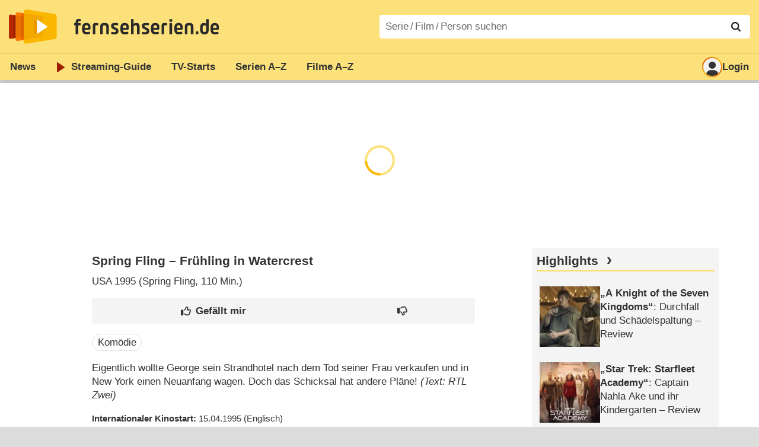

--- FILE ---
content_type: text/html; charset=utf-8
request_url: https://www.fernsehserien.de/filme/spring-fling-fruehling-in-watercrest
body_size: 10526
content:
<!DOCTYPE html>
			<html dir="ltr" lang="de" >
			<head>
			<meta http-equiv="Content-Type" content="text/html; charset=utf-8">
			<meta name="viewport" content="width=device-width, initial-scale=1, minimum-scale=1, shrink-to-fit=no"><link href="https://bilder.fernsehserien.de" rel="preconnect"><link href="https://bilder.fernsehserien.de" rel="dns-prefetch"><link href="https://bilder.fernsehserien.de/fernsehserien.de/fs-2021/css/main.min-20251215095307.css" rel="preload" as="style" crossedorigin><link href="https://bilder.fernsehserien.de/fernsehserien.de/fs-2021/js/main.min-20251215095308.js" rel="preload" as="script" crossedorigin><link href="https://bilder.fernsehserien.de/fernsehserien.de/fs-2021/img/schriftzug.svg" rel="preload" fetchpriority="high" as="image"><link href="https://bilder.fernsehserien.de/fernsehserien.de/fs-2021/img/logo.svg" rel="preload" fetchpriority="high" as="image"><link href="https://bilder.fernsehserien.de/fernsehserien.de/fs-2021/img/a001_search.svg" rel="preload" fetchpriority="high" as="image"><link href="https://bilder.fernsehserien.de/fernsehserien.de/fs-2021/img/thumbs-up-solid.svg" rel="preload" as="image"><link href="https://bilder.fernsehserien.de/fernsehserien.de/fs-2021/img/thumbs-up-regular.svg" rel="preload" as="image"><link href="https://bilder.fernsehserien.de/fernsehserien.de/fs-2021/img/thumbs-down-solid.svg" rel="preload" as="image"><link href="https://bilder.fernsehserien.de/fernsehserien.de/fs-2021/img/thumbs-down-regular.svg" rel="preload" as="image"><link href="https://bilder.fernsehserien.de/fernsehserien.de/fs-2021/img/logo-pfeil-rot.svg" rel="preload" fetchpriority="high" as="image"><link href="https://bilder.fernsehserien.de/fernsehserien.de/fs-2021/img/user-solid.svg" rel="preload" fetchpriority="high" as="image"><meta name="format-detection" content="telephone=no"><meta name="robots" content="max-image-preview:large">
			<title>Spring Fling – Frühling in Watercrest – fernsehserien.de</title>
			<meta name="title" content="Spring Fling – Frühling in Watercrest" >
			<link rel="search" type="application/opensearchdescription+xml" href="https://bilder.fernsehserien.de/fernsehserien.de/fs-2021/opensearch-20250109141812.xml" title="fernsehserien.de" crossedorigin><link rel="apple-touch-icon" sizes="180x180" href="https://bilder.fernsehserien.de/fernsehserien.de/fs-2021/img/apple-touch-icon.png">
 
<link rel="icon" type="image/svg+xml" href="https://bilder.fernsehserien.de/fernsehserien.de/fs-2021/img/favicon.svg" sizes="any" >
<link rel="icon" type="image/png" sizes="32x32" href="https://bilder.fernsehserien.de/fernsehserien.de/fs-2021/img/favicon-32x32.png" >
<link rel="icon" type="image/png" sizes="16x16" href="https://bilder.fernsehserien.de/fernsehserien.de/fs-2021/img/favicon-16x16.png" >
<link rel="shortcut icon" href="https://bilder.fernsehserien.de/fernsehserien.de/fs-2021/img/favicon.ico" >

<link rel="manifest" href="https://bilder.fernsehserien.de/fernsehserien.de/fs-2021/manifest-20251029114907.json" crossedorigin>
<link rel="mask-icon" href="https://bilder.fernsehserien.de/fernsehserien.de/fs-2021/img/safari-pinned-tab.svg" color="#5bbad5" >
<meta name="apple-mobile-web-app-title" content="fernsehserien.de">
<meta name="application-name" content="fernsehserien.de">
<meta name="msapplication-TileColor" content="#da532c">
<meta name="msapplication-config" content="https://bilder.fernsehserien.de/fernsehserien.de/fs-2021/browserconfig-20251128093643.xml" crossedorigin><meta name="description" content="Spring Fling – Frühling in Watercrest: Sendetermine · Streams · DVDs · Cast &amp; Crew">
			<meta property="og:description" content="Spring Fling – Frühling in Watercrest: Sendetermine · Streams · DVDs · Cast &amp; Crew"><meta property="og:url" content="https://www.fernsehserien.de/filme/spring-fling-fruehling-in-watercrest">
			<meta property="og:title" content="Spring Fling – Frühling in Watercrest">
			<link rel="image_src" href="https://bilder.fernsehserien.de/fernsehserien.de/fs-2021/img/og-image-600.png"><meta name="twitter:card" content="summary_large_image"> 
<meta name="twitter:title" content="Spring Fling – Frühling in Watercrest">
<meta name="twitter:description" content="Spring Fling – Frühling in Watercrest: Sendetermine · Streams · DVDs · Cast &amp; Crew"><meta name="twitter:site" content="@fernsehserienDE"> <meta property="og:image" content="https://bilder.fernsehserien.de/fernsehserien.de/fs-2021/img/og-image-1200.png">
<meta property="og:image:width" content="1200">
<meta property="og:image:height" content="630">
<meta property="og:image:alt" content="fernsehserien.de">
<meta name="twitter:image" content="https://bilder.fernsehserien.de/fernsehserien.de/fs-2021/img/og-image-1200.png"><script>var fsBeacon=JSON.parse('{"ref":"fernsehserien","timestamp":1768818975,"seite":"spielfilm","spielfilm":45314}');var fsBeacon2022=JSON.parse('{"ref":"fernsehserien","timestamp":1768818975,"seite":"spielfilm","id":45314,"session":"4c32ab8122a824dcf8da09d1a2916864","ipHash":"1de1cbabc2f9a8e01fc7238c4fdd191a","href":"/filme/spring-fling-fruehling-in-watercrest","ppid":"aadaf7ac0dc71ee83981ccbb6399650d","eingeloggt":0}');var fs_ppid='aadaf7ac0dc71ee83981ccbb6399650d';</script><meta name="keywords" lang="de" content="Spring Fling – Frühling in Watercrest, Sendetermine, Streams, DVDs, Cast, Crew"><script >var fs_bildformat={extension:"webp",mime_type:"image/webp"};var fs_testmode=false;var fsFeatureFlags={"unaired":1,"feature_flag_serien_infos_serienchecker":1,"feature_flag_staffel_karussell":1,"feature_flag_ga_neu":"","feature_flag_darkmode":"","feature_flag_relative_font_size":"","feature_flag_entdecken":""};var fs_img_dir="https://bilder.fernsehserien.de/fernsehserien.de/fs-2021/img/";var fs_static_dir="https://bilder.fernsehserien.de/fernsehserien.de/fs-2021/";var fs_meta_id="51";var csrfToken="$2y$10$jgB.u4PS9CXtl9RddIYQkOaOJ7ZrGIGG56Aj8fjyMf2qt9ixhIa8e";var fs_sp_hour=11;var fs_fallback_css="https://bilder.fernsehserien.de/fernsehserien.de/fs-2021/css/fallback.min-20251215095306.css";var fs_app_google_link="https://play.google.com/store/apps/details?id=de.fernsehserien.www.twa";var fs_app_apple_link="https://apps.apple.com/de/app/fernsehserien-de/id6502283137";</script><script></script><script src="https://bilder.fernsehserien.de/fernsehserien.de/fs-2021/js/main.min-20251215095308.js" crossedorigin></script><script>window.dataLayer = window.dataLayer || [];
 function gtag(){dataLayer.push(arguments);}


  gtag('consent', 'default', {
    'ad_storage': 'denied',
    'analytics_storage': 'denied',
    'ad_user_data':'denied',
    'ad_personalization': 'denied',
    'wait_for_update': 500
  });

  dataLayer.push({
    'event': 'default_consent'
  });


 gtag('js', new Date());
var gaDisplayMode =fsStandalone ? 'standalone' :  'browser';

gtag('config', 'G-L7PGP5N0FJ', {  'display_mode': gaDisplayMode, 'anonymize_ip': true });





</script><script async  src="https://bilder.fernsehserien.de/fernsehserien.de/fs-2021/js/main-async.min-20251215095308.js" crossedorigin></script><script  defer src="https://bilder.fernsehserien.de/fernsehserien.de/fs-2021/js/main-defer.min-20251215095313.js" crossedorigin></script><script  defer src="https://bilder.fernsehserien.de/fernsehserien.de/fs-2021/js/fsCommenting.min-20251215095309.js" crossedorigin></script><script  defer src="https://bilder.fernsehserien.de/fernsehserien.de/fs-2021/js/load_spielfilm_kaufartikel.min-20251215095308.js" crossedorigin></script><script  defer src="https://bilder.fernsehserien.de/fernsehserien.de/fs-2021/js/fsLiking.min-20251215095309.js" crossedorigin></script><link type="text/css" href="https://bilder.fernsehserien.de/fernsehserien.de/fs-2021/css/main.min-20251215095307.css" rel="stylesheet" crossedorigin>
<link type="text/css" href="https://bilder.fernsehserien.de/fernsehserien.de/fs-2021/css/main-print-20250109141812.css" rel="stylesheet" media="print" crossedorigin>
<meta name="google-site-verification" content="czPokEC6jVcjOPms8k8HcDdDIvX2U5fYLeUTJe3p7JM" >
			<meta content="imfernsehen GmbH &amp; Co. KG" name="author">
			<meta content="de" http-equiv="content-language">
			<meta name="language" content="de" >
<meta property="og:site_name" content="fernsehserien.de">
			<meta property="og:locale" content="de_DE">
			<script>var fs_interner_code="spielfilm";var fs_identifier="F - 45314 - Spring Fling – Frühling in Watercrest";</script><script type="application/ld+json">{"@context":"https://schema.org","@type":"BreadcrumbList","itemListElement":[{"@type":"ListItem","position":1,"name":"Home","item":"https://www.fernsehserien.de/"},{"@type":"ListItem","position":2,"name":"Filme","item":"https://www.fernsehserien.de/filme-a"},{"@type":"ListItem","position":3,"name":"Spring Fling - Frühling in Watercrest","item":"https://www.fernsehserien.de/filme/spring-fling-fruehling-in-watercrest"}]}</script><script>var fsFallbackOptions=JSON.parse('{"channelId":"Rest","sendungId":null,"sendungChannelId":null,"zaehlPixel":"spielfilm","pageId":"filme","personId":null,"episodeId":null,"ausstrahlungsformId":null,"staffel":null,"spielfilmId":45314}');</script><script>var werbemittel_fallback_option=false;</script><script>werbemittel_extras();var fs_ad_unit_id='ros';</script><script> adHandler.conversionRateFile = 'https://bilder.fernsehserien.de/fernsehserien.de/fs-2021/json/currency-file-20260119000402.json';</script>

 <script async crossedorigin src="https://bilder.fernsehserien.de/fernsehserien.de/fs-2021/js/cp/IMF_FS_Framework_Mapping_ROS.min-20251215095311.js""></script><script async crossedorigin src="https://bilder.fernsehserien.de/fernsehserien.de/fs-2021/js/cp/IMF_FS_Framework-20251209092759.js"></script>




<!-- <meta name=theme-color content="#ffffff"> -->
		

</head>
		<body class="nicht-serie"><script>fs_load_cm(fsCmpId ? fsCmpId : 36934);</script><div class=zaehlpixel><noscript><img crossorigin src="https://www.imfernsehen.de/z/z.inc.php?ref=fernsehserien&amp;timestamp=1768818975&amp;seite=spielfilm&amp;spielfilm=45314&amp;noscript=1" alt="" width=1 height=1></noscript></div>
			 <div class=fs-frame-1 >


			<div class="page-header-spacer-top"></div><header class="page-header" data-event-level=header>

<div class=headerwrap><div class=header>
				<a class=website-logo target=_top data-event-category="logo" title="zur Startseite von fernsehserien.de" href="/"><img src="https://bilder.fernsehserien.de/fernsehserien.de/fs-2021/img/logo.svg" alt="fernsehserien.de Logo" loading=eager fetchpriority=high width=210 height=150 ></a> <a class=website-titel data-event-category="logo-titel" title="zur Startseite von fernsehserien.de" target=_top href="/"><img loading=eager fetchpriority=high width=300 height=32 src="https://bilder.fernsehserien.de/fernsehserien.de/fs-2021/img/schriftzug.svg"  alt="fernsehserien.de"></a><button class=menu-button   type=button title="Menü" data-event-category-none><span class=menu-button-1></span><span class=menu-button-2></span></button>
			</div>
			</div><div class="page-header-spacer-bottom"></div></header><div class=suchzeile data-event-level=header><form data-fs-searchform data-position=oben autocomplete="off" id=quicksearchform ><input   class=website-suche placeholder="Serie&thinsp;/&thinsp;Film&thinsp;/&thinsp;Person suchen" data-event-category-none name=suchbegriff id=input-suchbegriff value=""   type=search maxlength=50 required ><!--<label class=label-serie-suchen for=input-suchbegriff >Serie&thinsp;/&thinsp;Film&thinsp;/&thinsp;Person suchen</label>--><ul id=suggestlist data-applied=0 data-mehr=0><li class="mehr-button"><span class="fs-button"><button type="submit" data-submit-type=vollständig>mehr…</button></span></li></ul>
				<button class=suchen type=submit data-submit-type=lupe title="Suche starten" 
					  ><img loading=eager fetchpriority=high src="https://bilder.fernsehserien.de/fernsehserien.de/fs-2021/img/a001_search-darkmode.svg"  alt="Lupe" class=color-scheme-dark-alternative><img loading=eager fetchpriority=high src="https://bilder.fernsehserien.de/fernsehserien.de/fs-2021/img/a001_search.svg"  alt="Lupe" ></button></form></div><nav class=page-menu  data-event-category-none data-event-level=header><ul>
			
			<li ><a href="/news" data-event-category="menu-news" >News</a>
			<ul><li><a href="/news" data-event-category="menu-news-alle" >alle Meldungen</a><li><a href="/news/national" data-event-category="menu-news-national" >National</a><li><a href="/news/international" data-event-category="menu-news-international" >International</a><li><a href="/news/medien" data-event-category="menu-news-medien" >Medien</a><li><a href="/news/vermischtes" data-event-category="menu-news-vermischtes" >Vermischtes</a><li><a href="/news/specials" data-event-category="menu-news-specials" >Kritik &amp; Specials</a>
						<li><a href="/news/2026-01" data-event-category="menu-news-archiv" >Archiv</a>
			<li><a href="/newsletter" data-event-category="menu-news-newsletter" >Newsletter</a>
			</ul><li ><a href="/streaming" data-event-category="menu-streamingguide" class=menu-streaming>Streaming<span class=optional4>-Guide</span></a>
			<ul><li><a href="/streaming" data-event-category="menu-streamingguide-übersicht" >Übersicht</a>
<li><a href="/streaming/neu" data-event-category="menu-streamingguide-neu" >Neu verfügbar</a>
<li><a href="/streaming/vorschau" data-event-category="menu-streamingguide-vorschau" >Vorschau</a>
<li><a href="/streaming/letzte-chance" data-event-category="menu-streamingguide-letzte-chance" >Letzte Chance</a>
<li><a href="/streaming/woechentliche-premieren" data-event-category="menu-streamingguide-woechentliche-premieren" >Wöchentliche Premieren</a>
			</ul><li ><a href="/serien-starts" data-event-category="menu-starts" >TV-Starts</a>
			<ul ><li ><a href="/serien-starts/neue-serien" data-event-category="menu-starts-serien" >neue Serien</a>
			<li><a href="/serien-starts/neue-folgen" data-event-category="menu-starts-staffeln" >neue Folgen</a>
			<li><a href="/serien-starts/international" data-event-category="menu-starts-international" >International</a>
			<li><a href="/serien-starts/oesterreich" data-event-category="menu-starts-österreich">Österreich</a>
			<li><a href="/serien-starts/schweiz" data-event-category="menu-starts-schweiz">Schweiz</a>
			<li><a href="/serien-starts/wiederholungen" data-event-category="menu-starts-wiederholungen" >Wiederholungen</a>
			<li><a href="/serien-nach-sendern" data-event-category="menu-az-sender" >Serien nach Sendern</a>

			</ul><li class="  optional3"><a href="/serien-a-z/a" data-event-category="menu-az-serien" >Serien<span class=optional2> A–Z</span></a>
<li class="  optional3"><a href="/filme-a" data-event-category="menu-az-filme" >Filme<span class=optional2> A–Z</span></a><li class=page-menu-spacer><li class="menu-meins menu-meins-ausgeloggt  "><a href="/meins/" data-event-category="menu-login" ><i><figure class="fs-picture"><span class="fs-picture-placeholder" style="padding-top:calc(1% / 1 * 100);background-color:#f1f1f1;"><picture><img src="https://bilder.fernsehserien.de/fernsehserien.de/fs-2021/img/user-solid.svg" alt="Profilbild" title="Profilbild" width="1" height="1" loading="eager" fetchpriority="high"></picture></span></figure></i>Login</a></ul><div class=another-shadow><div class=another-shadow-2></div></div></nav><div class=sticky-anchor-wrapper><div class=sticky-anchor></div></div><div class=fs-frame-2-spacer-top></div><div class=fs-frame-2 id=fs-frame-2 ><ins id="werbemittel-fs_header" class="werbemittel werbemittel-show-label werbemittel-loading werbemittel-content werbemittel-content-full "><fs-label></fs-label><div id=fs_d_header-label class=werbemittel-label></div><div id=fs_d_header  data-werbemittel-container></div><script>fs_werbemittel('d_header',null, false);</script></ins><ins id="werbemittel-fs_sticky" class="werbemittel werbemittel-empty"><div id=fs_m_sticky-label class=werbemittel-label></div><div id=fs_m_sticky  data-werbemittel-container></div><button type=button data-werbemittel-sticky-close class=werbemittel-sticky-button title="Schließen" data-event-category=werbung-zu></button><script>fs_werbemittel(null,'m_sticky', false);</script></ins><div class=print-title>Spring Fling – Frühling in Watercrest</div><nav class=hidden><ul><li><a href="#Sendetermine"   data-google-interstitial=false  data-event-category-none>Sendetermine</a><li><a href="#Cast-Crew"   data-google-interstitial=false  data-event-category-none>Cast & Crew</a><li><a href="#Reviews-Kommentare"   data-google-interstitial=false  data-event-category-none>Reviews & Kommentare</a><li><a href="#Links"   data-google-interstitial=false  data-event-category-none>Weiterführende Links</a></ul></nav><!-- fs-hinweis --><main data-jahr="2026" class=flexer><article data-event-level=main   itemscope  itemtype="http://schema.org/Movie" itemprop="mainEntity" data-werbung-root ><header class=spielfilm-header><script>getContentWidth(true);</script><dl><dt><h1   itemprop=name>Spring Fling – Frühling in Watercrest</h1><dd><div><abbr itemprop=countryOfOrigin title="USA">USA</abbr> 1995 (Spring Fling&lrm;, 110&nbsp;Min.)</div></dl><div class=serie-infos-buttons><!-- btn-jetzt-ansehen --><span class="fs-button fs-button-like" ><button  data-type=like  data-data-type=spielfilm data-id="45314"   data-value="0" data-count="0"  data-event-category="button-daumen-hoch-overlay"  data-liker-login   type=button data-title-checked="„Gefällt mir“ zurücknehmen" data-title-unchecked="Film gefällt mir"  title="Film gefällt mir"></button></span><span class="fs-button fs-button-dislike"   ><button  data-type=dislike data-data-type=spielfilm data-id="45314" data-value="0"  data-event-category="button-daumen-runter-overlay"   data-liker-login  type=button data-title-checked="„Gefällt mir nicht“ zurücknehmen" data-title-unchecked="Film gefällt mir nicht" title="Film gefällt mir nicht"></button></span></div><ul class=genrepillen><li>Komödie</ul></header><section><div class=episode-output-inhalt data-werbung-root><p>Eigentlich wollte George sein Strandhotel nach dem Tod seiner Frau verkaufen und in New York einen Neuanfang wagen. Doch das Schicksal hat andere Pläne! <span class=text-quelle>(Text: RTL Zwei)</span></p></div><ea-angaben-wrapper><ea-angaben-wrapper-inner><ea-angaben><meta itemprop=inLanguage content="en"><ea-angabe><ea-angabe-titel>Internationaler Kinostart</ea-angabe-titel> <ea-angabe-datum>15.04.1995</ea-angabe-datum> <ea-angabe-sprache> (Englisch)</ea-angabe-sprache></ea-angabe></ea-angaben></ea-angaben-wrapper-inner></ea-angaben-wrapper></section><werbung></werbung><section><header><h2 class=header-2015 id="Sendetermine">Sendetermine</h2></header><input type=checkbox id=show-checkbox-sendetermine class=mehr-checkbox><div class=" sendetermine-gekuerzt sendetermine-2019 sendetermine-2019-film" role=table id=spielfilm-sendetermine><div class="sendetermine-2019-even termin-vergangenheit" itemprop="publication" itemscope itemtype="http://schema.org/BroadcastEvent" role=row>
				
				<span class="sendetermine-2019-streams" role=cell > 
				
				</span> <span role="cell" class=sendetermine-2019-wochentag >Mo.<span class=only-smartphone> 09.04.2012</span><span   class="only-smartphone  sendetermine-2019-uhrzeit-smartphone"  ><div >08:20&ndash;10:10</div></span></span> <span role="cell" class="sendetermine-2019-datum no-smartphone" ><time itemprop="startDate" datetime="2012-04-09T08:20:00+02:00">09.04.2012</time></span> <span role="cell"     class="no-smartphone sendetermine-2019-uhrzeit">08:20&ndash;<time itemprop="endDate" datetime="2012-04-09T10:10:00+02:00">10:10</time></span> <span role="cell" class=sendetermine-2019-sender itemprop="publishedOn" itemscope itemtype="http://schema.org/BroadcastService"><span content="RTL II" title="RTL II" itemprop=name><figure class="fs-picture"><span class="fs-picture-placeholder" style="padding-top:calc(25% / 70 * 100);"><div class="lazy" data-alt="RTL II" data-remove-bg="1" data-src="https://bilder.fernsehserien.de/logos/hr/29-184-b6c7c68f85e8d72bf978a59ccc7d44bd.png" data-width="70" data-height="25"></div></span></figure></span></span> <span role="cell" class=sendetermine-2019-episodentitel></span></div><div class="sendetermine-2019-odd termin-vergangenheit" itemprop="publication" itemscope itemtype="http://schema.org/BroadcastEvent" role=row>
				
				<span class="sendetermine-2019-streams" role=cell > 
				
				</span> <span role="cell" class=sendetermine-2019-wochentag >Sa.<span class=only-smartphone> 18.02.2012</span><span   class="only-smartphone  sendetermine-2019-uhrzeit-smartphone"  ><div >09:55&ndash;11:50</div></span></span> <span role="cell" class="sendetermine-2019-datum no-smartphone" ><time itemprop="startDate" datetime="2012-02-18T09:55:00+01:00">18.02.2012</time></span> <span role="cell"     class="no-smartphone sendetermine-2019-uhrzeit">09:55&ndash;<time itemprop="endDate" datetime="2012-02-18T11:50:00+01:00">11:50</time></span> <span role="cell" class=sendetermine-2019-sender itemprop="publishedOn" itemscope itemtype="http://schema.org/BroadcastService"><span content="RTL II" title="RTL II" itemprop=name><figure class="fs-picture"><span class="fs-picture-placeholder" style="padding-top:calc(25% / 70 * 100);"><div class="lazy" data-alt="RTL II" data-remove-bg="1" data-src="https://bilder.fernsehserien.de/logos/hr/29-184-b6c7c68f85e8d72bf978a59ccc7d44bd.png" data-width="70" data-height="25"></div></span></figure></span></span> <span role="cell" class=sendetermine-2019-episodentitel></span></div><div class="sendetermine-2019-even termin-vergangenheit" itemprop="publication" itemscope itemtype="http://schema.org/BroadcastEvent" role=row>
				
				<span class="sendetermine-2019-streams" role=cell > 
				
				</span> <span role="cell" class=sendetermine-2019-wochentag >So.<span class=only-smartphone> 06.06.2010</span><span   class="only-smartphone  sendetermine-2019-uhrzeit-smartphone"  ><div >05:00&ndash;06:40</div></span></span> <span role="cell" class="sendetermine-2019-datum no-smartphone" ><time itemprop="startDate" datetime="2010-06-06T05:00:00+02:00">06.06.2010</time></span> <span role="cell"     class="no-smartphone sendetermine-2019-uhrzeit">05:00&ndash;<time itemprop="endDate" datetime="2010-06-06T06:40:00+02:00">06:40</time></span> <span role="cell" class=sendetermine-2019-sender itemprop="publishedOn" itemscope itemtype="http://schema.org/BroadcastService"><span content="RTL II" title="RTL II" itemprop=name><figure class="fs-picture"><span class="fs-picture-placeholder" style="padding-top:calc(25% / 70 * 100);"><div class="lazy" data-alt="RTL II" data-remove-bg="1" data-src="https://bilder.fernsehserien.de/logos/svg/29-183-7fa99522a702f2d9cc670244acf1f905.svg" data-width="70" data-height="25"></div></span></figure></span></span> <span role="cell" class=sendetermine-2019-episodentitel></span></div><div class="sendetermine-2019-odd termin-vergangenheit" itemprop="publication" itemscope itemtype="http://schema.org/BroadcastEvent" role=row>
				
				<span class="sendetermine-2019-streams" role=cell > 
				
				</span> <span role="cell" class=sendetermine-2019-wochentag >Sa.<span class=only-smartphone> 05.06.2010</span><span   class="only-smartphone  sendetermine-2019-uhrzeit-smartphone"  ><div >09:25&ndash;11:15</div></span></span> <span role="cell" class="sendetermine-2019-datum no-smartphone" ><time itemprop="startDate" datetime="2010-06-05T09:25:00+02:00">05.06.2010</time></span> <span role="cell"     class="no-smartphone sendetermine-2019-uhrzeit">09:25&ndash;<time itemprop="endDate" datetime="2010-06-05T11:15:00+02:00">11:15</time></span> <span role="cell" class=sendetermine-2019-sender itemprop="publishedOn" itemscope itemtype="http://schema.org/BroadcastService"><span content="RTL II" title="RTL II" itemprop=name><figure class="fs-picture"><span class="fs-picture-placeholder" style="padding-top:calc(25% / 70 * 100);"><div class="lazy" data-alt="RTL II" data-remove-bg="1" data-src="https://bilder.fernsehserien.de/logos/svg/29-183-7fa99522a702f2d9cc670244acf1f905.svg" data-width="70" data-height="25"></div></span></figure></span></span> <span role="cell" class=sendetermine-2019-episodentitel></span></div><div class="sendetermine-2019-even termin-vergangenheit" itemprop="publication" itemscope itemtype="http://schema.org/BroadcastEvent" role=row>
				
				<span class="sendetermine-2019-streams" role=cell > 
				
				</span> <span role="cell" class=sendetermine-2019-wochentag >So.<span class=only-smartphone> 10.08.2003</span><span   class="only-smartphone  sendetermine-2019-uhrzeit-smartphone"  ><div >12:00&ndash;13:55</div></span></span> <span role="cell" class="sendetermine-2019-datum no-smartphone" ><time itemprop="startDate" datetime="2003-08-10T12:00:00+02:00">10.08.2003</time></span> <span role="cell"     class="no-smartphone sendetermine-2019-uhrzeit">12:00&ndash;<time itemprop="endDate" datetime="2003-08-10T13:55:00+02:00">13:55</time></span> <span role="cell" class=sendetermine-2019-sender itemprop="publishedOn" itemscope itemtype="http://schema.org/BroadcastService"><span content="RTL" title="RTL" itemprop=name><figure class="fs-picture"><span class="fs-picture-placeholder" style="padding-top:calc(25% / 70 * 100);background-image:url([data-uri]);background-color:#d1bcbd;"><div class="lazy" data-alt="RTL" data-remove-bg="1" data-src="https://bilder.fernsehserien.de/logos/hr/28-56.png" data-width="70" data-height="25"></div></span></figure></span></span> <span role="cell" class=sendetermine-2019-episodentitel></span></div></div></section><werbung></werbung><section><header><h2 class=header-2015 id=Cast-Crew>Cast & Crew</h2></header><input type=checkbox id=show-checkbox-cast-crew class=mehr-checkbox><ul class="cast-crew cast-crew-rest hide-rest"><li itemscope itemtype="http://schema.org/Person"  itemprop="actor" ><a title="James Eckhouse" itemprop="url"  data-event-category=liste-cast  href="/james-eckhouse/filmografie" class=ep-hover><figure class="fs-picture"><span class="fs-picture-placeholder" style="padding-top:calc(1% / 1 * 100);background-color:#f1f1f1;"><div class="lazy" data-alt="Symbolbild" data-src="https://bilder.fernsehserien.de/fernsehserien.de/fs-2021/img/Person.svg" data-width="1" data-height="1"></div></span><noscript><img src="https://bilder.fernsehserien.de/fernsehserien.de/fs-2021/img/Person.svg" alt="Symbolbild" title="Symbolbild"></noscript></figure><dl ><dt itemprop=name >James Eckhouse</dt><dd >George Kallum<p ></p></dd></dl></a><li itemscope itemtype="http://schema.org/Person"  itemprop="actor" ><a title="Joyce DeWitt" itemprop="url"  data-event-category=liste-cast  href="/joyce-dewitt/filmografie" class=ep-hover><figure class="fs-picture"><span class="fs-picture-placeholder" style="padding-top:calc(1% / 1 * 100);background-color:#f1f1f1;"><div class="lazy" data-alt="Symbolbild" data-src="https://bilder.fernsehserien.de/fernsehserien.de/fs-2021/img/Person.svg" data-width="1" data-height="1"></div></span><noscript><img src="https://bilder.fernsehserien.de/fernsehserien.de/fs-2021/img/Person.svg" alt="Symbolbild" title="Symbolbild"></noscript></figure><dl ><dt itemprop=name >Joyce DeWitt</dt><dd >Linda Hayden<p ></p></dd></dl></a><li itemscope itemtype="http://schema.org/Person"  itemprop="actor" ><a title="Justin Burnette" itemprop="url"  data-event-category=liste-cast  href="/justin-burnette/filmografie" class=ep-hover><figure class="fs-picture"><span class="fs-picture-placeholder" style="padding-top:calc(1% / 1 * 100);background-color:#f1f1f1;"><div class="lazy" data-alt="Symbolbild" data-src="https://bilder.fernsehserien.de/fernsehserien.de/fs-2021/img/Person.svg" data-width="1" data-height="1"></div></span><noscript><img src="https://bilder.fernsehserien.de/fernsehserien.de/fs-2021/img/Person.svg" alt="Symbolbild" title="Symbolbild"></noscript></figure><dl ><dt itemprop=name >Justin Burnette</dt><dd >Teddy Kallum<p ></p></dd></dl></a><li itemscope itemtype="http://schema.org/Person"  itemprop="actor" ><a title="Pat Harrington Jr." itemprop="url"  data-event-category=liste-cast  href="/pat-harrington-jr/filmografie" class=ep-hover><figure class="fs-picture"><span class="fs-picture-placeholder" style="padding-top:calc(1% / 1 * 100);background-color:#f1f1f1;"><div class="lazy" data-alt="Symbolbild" data-src="https://bilder.fernsehserien.de/fernsehserien.de/fs-2021/img/Person.svg" data-width="1" data-height="1"></div></span><noscript><img src="https://bilder.fernsehserien.de/fernsehserien.de/fs-2021/img/Person.svg" alt="Symbolbild" title="Symbolbild"></noscript></figure><dl ><dt itemprop=name >Pat Harrington Jr.</dt><dd >Guido Mazzolini<p ></p></dd></dl></a><li itemscope itemtype="http://schema.org/Person"  itemprop="actor" ><a title="Jason Hervey" itemprop="url"  data-event-category=liste-cast  href="/jason-hervey/filmografie" class=ep-hover><figure class="fs-picture"><span class="fs-picture-placeholder" style="padding-top:calc(1% / 1 * 100);background-color:#f1f1f1;"><div class="lazy" data-alt="Symbolbild" data-src="https://bilder.fernsehserien.de/fernsehserien.de/fs-2021/img/Person.svg" data-width="1" data-height="1"></div></span><noscript><img src="https://bilder.fernsehserien.de/fernsehserien.de/fs-2021/img/Person.svg" alt="Symbolbild" title="Symbolbild"></noscript></figure><dl ><dt itemprop=name >Jason Hervey</dt><dd >John<p ></p></dd></dl></a><li itemscope itemtype="http://schema.org/Person"  itemprop="actor" ><a title="Christopher Daniel Barnes" itemprop="url"  data-event-category=liste-cast  href="/christopher-daniel-barnes/filmografie" class=ep-hover><figure class="fs-picture"><span class="fs-picture-placeholder" style="padding-top:calc(1% / 1 * 100);background-color:#f1f1f1;"><div class="lazy" data-alt="Symbolbild" data-src="https://bilder.fernsehserien.de/fernsehserien.de/fs-2021/img/Person.svg" data-width="1" data-height="1"></div></span><noscript><img src="https://bilder.fernsehserien.de/fernsehserien.de/fs-2021/img/Person.svg" alt="Symbolbild" title="Symbolbild"></noscript></figure><dl ><dt itemprop=name >Christopher Daniel Barnes</dt><dd >Michael<p ></p></dd></dl></a><li itemscope itemtype="http://schema.org/Person"  itemprop="actor" ><a title="Monica Creel" itemprop="url"  data-event-category=liste-cast  href="/monica-creel/filmografie" class=ep-hover><figure class="fs-picture"><span class="fs-picture-placeholder" style="padding-top:calc(1% / 1 * 100);background-color:#f1f1f1;"><div class="lazy" data-alt="Symbolbild" data-src="https://bilder.fernsehserien.de/fernsehserien.de/fs-2021/img/Person.svg" data-width="1" data-height="1"></div></span><noscript><img src="https://bilder.fernsehserien.de/fernsehserien.de/fs-2021/img/Person.svg" alt="Symbolbild" title="Symbolbild"></noscript></figure><dl ><dt itemprop=name >Monica Creel</dt><dd >Cassie<p ></p></dd></dl></a><li itemscope itemtype="http://schema.org/Person"  itemprop="actor" ><a title="Billy Jayne" itemprop="url"  data-event-category=liste-cast  href="/billy-jayne/filmografie" class=ep-hover><figure class="fs-picture"><span class="fs-picture-placeholder" style="padding-top:calc(1% / 1 * 100);background-color:#f1f1f1;"><div class="lazy" data-alt="Symbolbild" data-src="https://bilder.fernsehserien.de/fernsehserien.de/fs-2021/img/Person.svg" data-width="1" data-height="1"></div></span><noscript><img src="https://bilder.fernsehserien.de/fernsehserien.de/fs-2021/img/Person.svg" alt="Symbolbild" title="Symbolbild"></noscript></figure><dl ><dt itemprop=name >Billy Jayne</dt><dd >Shawn<p ></p></dd></dl></a><li itemscope itemtype="http://schema.org/Person"  itemprop="director" ><a title="Chuck Bowman" itemprop="url"  data-event-category=liste-cast  href="/chuck-bowman/filmografie" class=ep-hover><figure class="fs-picture"><span class="fs-picture-placeholder" style="padding-top:calc(1% / 1 * 100);background-color:#f1f1f1;"><div class="lazy" data-alt="Symbolbild" data-src="https://bilder.fernsehserien.de/fernsehserien.de/fs-2021/img/Person.svg" data-width="1" data-height="1"></div></span><noscript><img src="https://bilder.fernsehserien.de/fernsehserien.de/fs-2021/img/Person.svg" alt="Symbolbild" title="Symbolbild"></noscript></figure><dl ><dt itemprop=name >Chuck Bowman</dt><dd ><p >Regie</p></dd></dl></a><li itemscope itemtype="http://schema.org/Person"  itemprop="author" ><a title="Carol Starr Schneider" itemprop="url"  data-event-category=liste-cast  href="/carol-starr-schneider/filmografie" class=ep-hover><figure class="fs-picture"><span class="fs-picture-placeholder" style="padding-top:calc(1% / 1 * 100);background-color:#f1f1f1;"><div class="lazy" data-alt="Symbolbild" data-src="https://bilder.fernsehserien.de/fernsehserien.de/fs-2021/img/Person.svg" data-width="1" data-height="1"></div></span><noscript><img src="https://bilder.fernsehserien.de/fernsehserien.de/fs-2021/img/Person.svg" alt="Symbolbild" title="Symbolbild"></noscript></figure><dl ><dt itemprop=name >Carol Starr Schneider</dt><dd ><p >Drehbuch</p></dd></dl></a><li itemscope itemtype="http://schema.org/Person"  itemprop="producer" ><a title="S. Bryan Hickox" itemprop="url"  data-event-category=liste-cast  href="/s-bryan-hickox/filmografie" class=ep-hover><figure class="fs-picture"><span class="fs-picture-placeholder" style="padding-top:calc(1% / 1 * 100);background-color:#f1f1f1;"><div class="lazy" data-alt="Symbolbild" data-src="https://bilder.fernsehserien.de/fernsehserien.de/fs-2021/img/Person.svg" data-width="1" data-height="1"></div></span><noscript><img src="https://bilder.fernsehserien.de/fernsehserien.de/fs-2021/img/Person.svg" alt="Symbolbild" title="Symbolbild"></noscript></figure><dl ><dt itemprop=name >S. Bryan Hickox</dt><dd ><p >Produktion</p></dd></dl></a></ul><ul  class="fs-buttons show-rest"><li><span class=fs-button ><label for=show-checkbox-cast-crew data-event-category="button-mehr-cast-crew"  data-cast-crew-show-rest >Cast & Crew komplett</label></span></ul></section><werbung></werbung><section><header><h2 class=header-2015 id="Reviews-Kommentare">Reviews & Kommentare</h2></header><ul class=fs-buttons><li>
			<span class=fs-button><button type=button data-event-category="kommentar-neu-login"  data-commenter-comment-login-overlay>neuen Beitrag schreiben</button></span>
			</ul><ul class=kommentare></ul></section><werbung></werbung><section class="erinnerungs-service no-print" data-event-category="wl-serienstart-erinnerung-film" data-href="https://www.wunschliste.de/benachrichtigung.pl?s=45314&nd=1&u=f&art=spielfilm"  ><dl><dt><figure class="fs-picture"><span class="fs-picture-placeholder" style="padding-top:calc(60% / 58 * 100);background-color:#EF9F00;"><div class="lazy" data-alt="Erinnerungs-Service per E-Mail" data-remove-bg="1" data-src="https://bilder.fernsehserien.de/fernsehserien.de/fs-2021/img/Umschlag_Icon.svg" data-width="58" data-height="60"></div></span></figure></dt><dd><header><h2>Erinnerungs-Service per <nobr>E-Mail</nobr></h2></header><span>TV Wunschliste informiert dich kostenlos, wenn <b>Spring Fling - Frühling in Watercrest</b> online als Stream verfügbar ist oder im Fernsehen läuft.</span></dd></dl><ul class="fs-buttons"><li><span class=fs-button><button type=button>jetzt anmelden</button></span></ul></section><werbung></werbung><section><header><h2 class=header-2015 id="Links">Weiterführende Links</h2></header><ul class=sendung-spielfilm-person-links><li  class="sendung-spielfilm-person-links-internal"><a target=_blank data-event-category=wl-links class=ep-hover rel=noopener     href="https://www.wunschliste.de/spielfilm/spring-fling-fruehling-in-watercrest"><figure class="fs-picture"><span class="fs-picture-placeholder" style="padding-top:calc(31% / 88 * 100);background-color:#cad3de;"><div class="lazy" data-alt="TV Wunschliste" data-src="https://bilder.fernsehserien.de/fernsehserien.de/fs-2021/img/tv-wunschliste-logo.svg" data-width="88" data-height="31"></div></span></figure><span><b>Spring Fling - Frühling in Watercrest</b> auf TV Wunschliste</span></a><li ><a target=_blank data-event-category=sonstige-links class="ep-hover serie-link"   rel=noopener  href="https://en.wikipedia.org/wiki/Spring_Fling!"><figure class="fs-picture"><span class="fs-picture-placeholder" style="padding-top:calc(1% / 2 * 100);background-color:#00267b;"><div class="lazy" data-alt="Englisch" data-src="https://bilder.fernsehserien.de/flaggen/l02.svg" data-width="2" data-height="1"></div></span></figure>Wikipedia Englisch</a></ul></section><werbung></werbung></article><script>fsFleximain();</script><script>fsFlexisideMeasure();</script><aside data-event-level=sidebar><section class=sidebar-news><header><h2 class=header-2015><a  data-event-category="sidebar-titel-highlights" href="/news/specials"  class=fs-linkable>Highlights</a></h2></header><ul ><li   class="  ep-hover "  ><a     title="„A Knight of the Seven Kingdoms“: Durchfall und Schädelspaltung – Review"   data-event-category=sidebar-liste-highlights       href="/news/tvkritik/a-knight-of-the-seven-kingdoms-durchfall-und-schaedelspaltung" ><figure class="fs-picture"><span class="fs-picture-placeholder" style="padding-top:calc(1% / 1 * 100);background-image:url([data-uri]);background-color:#5f513c;"><div class="lazy" data-alt="„A Knight of the Seven Kingdoms“: Durchfall und Schädelspaltung – Review – Das zweite „Game of Thrones“-Spin-off erweist sich bei HBO Max als kleine, feine Überraschung – Bild: HBO Max" data-src="https://bilder.fernsehserien.de/gfx/pics/1200/Ein-Prost-Aufs-Heckenrittertum-Dunk-Peter-Claffey-Und-Egg-Dexter-Sol-Ansell-Bereiten-Sich_806325.jpg" data-width="1" data-height="1"></div></span></figure><figure class="fs-picture"><span class="fs-picture-placeholder" style="padding-top:calc(91% / 224 * 100);background-image:url([data-uri]);background-color:#5f513c;"><div class="lazy" data-alt="„A Knight of the Seven Kingdoms“: Durchfall und Schädelspaltung – Review – Das zweite „Game of Thrones“-Spin-off erweist sich bei HBO Max als kleine, feine Überraschung – Bild: HBO Max" data-src="https://bilder.fernsehserien.de/gfx/pics/1408/Ein-Prost-Aufs-Heckenrittertum-Dunk-Peter-Claffey-Und-Egg-Dexter-Sol-Ansell-Bereiten-Sich_806325.jpg" data-width="224" data-height="91"></div></span></figure><dl><dt  title="„A Knight of the Seven Kingdoms“: Durchfall und Schädelspaltung – Review" ><q>A Knight of the Seven Kingdoms</q>: Durchfall und Schädelspaltung – Review</dt><!--<dd title="Das zweite „Game of Thrones“-Spin-off erweist sich bei HBO Max als kleine, feine Überraschung (18.01.2026)"  >Das zweite „Game of Thrones“-Spin-off erweist sich bei HBO Max als kleine, feine Überraschung (<time  datetime="2026-01-18T19:06:00+01:00">18.01.2026</time>)</dd>--></dl></a><li   class="  ep-hover "  ><a     title="„Star Trek: Starfleet Academy“: Captain Nahla Ake und ihr Kindergarten – Review"   data-event-category=sidebar-liste-highlights       href="/news/tvkritik/star-trek-starfleet-academy-captain-nahla-ake-und-ihr-kindergarten" ><figure class="fs-picture"><span class="fs-picture-placeholder" style="padding-top:calc(1% / 1 * 100);background-image:url([data-uri]);background-color:#826151;"><div class="lazy" data-alt="„Star Trek: Starfleet Academy“: Captain Nahla Ake und ihr Kindergarten – Review – Hormonelle Teenager als Zukunft der Föderation – Bild: Paramount+" data-src="https://bilder.fernsehserien.de/gfx/pics/1200/Capten-Nahla-Ake-M-Und-Die-Kadetten-In-Star-Trek-Starfleet-Academy_748135.jpg" data-width="1" data-height="1"></div></span></figure><figure class="fs-picture"><span class="fs-picture-placeholder" style="padding-top:calc(91% / 224 * 100);background-image:url([data-uri]);background-color:#826151;"><div class="lazy" data-alt="„Star Trek: Starfleet Academy“: Captain Nahla Ake und ihr Kindergarten – Review – Hormonelle Teenager als Zukunft der Föderation – Bild: Paramount+" data-src="https://bilder.fernsehserien.de/gfx/pics/1408/Capten-Nahla-Ake-M-Und-Die-Kadetten-In-Star-Trek-Starfleet-Academy_748135.jpg" data-width="224" data-height="91"></div></span></figure><dl><dt  title="„Star Trek: Starfleet Academy“: Captain Nahla Ake und ihr Kindergarten – Review" ><q>Star Trek: Starfleet Academy</q>: Captain Nahla Ake und ihr Kindergarten – Review</dt><!--<dd title="Hormonelle Teenager als Zukunft der Föderation (15.01.2026)"  >Hormonelle Teenager als Zukunft der Föderation (<time  datetime="2026-01-15T05:30:00+01:00">15.01.2026</time>)</dd>--></dl></a><li   class="  ep-hover "  ><a     title="„All Her Fault“: Großartige Sarah Snook kämpft in Miniserie um ihren Sohn – Review"   data-event-category=sidebar-liste-highlights       href="/news/tvkritik/all-her-fault-grossartige-sarah-snook-kaempft-in-miniserie-um-ihren-sohn" ><figure class="fs-picture"><span class="fs-picture-placeholder" style="padding-top:calc(1% / 1 * 100);background-image:url([data-uri]);background-color:#8f9697;"><div class="lazy" data-alt="„All Her Fault“: Großartige Sarah Snook kämpft in Miniserie um ihren Sohn – Review – Thilleradaption bei HBO Max entpuppt sich als cleveres Gesellschaftsdrama – Bild: Peacock" data-src="https://bilder.fernsehserien.de/gfx/pics/1200/All-Her-Fault.jpg" data-width="1" data-height="1"></div></span></figure><figure class="fs-picture"><span class="fs-picture-placeholder" style="padding-top:calc(91% / 224 * 100);background-image:url([data-uri]);background-color:#8f9697;"><div class="lazy" data-alt="„All Her Fault“: Großartige Sarah Snook kämpft in Miniserie um ihren Sohn – Review – Thilleradaption bei HBO Max entpuppt sich als cleveres Gesellschaftsdrama – Bild: Peacock" data-src="https://bilder.fernsehserien.de/gfx/pics/1408/All-Her-Fault.jpg" data-width="224" data-height="91"></div></span></figure><dl><dt  title="„All Her Fault“: Großartige Sarah Snook kämpft in Miniserie um ihren Sohn – Review" ><q>All Her Fault</q>: Großartige Sarah Snook kämpft in Miniserie um ihren Sohn – Review</dt><!--<dd title="Thilleradaption bei HBO Max entpuppt sich als cleveres Gesellschaftsdrama (13.01.2026)"  >Thilleradaption bei HBO Max entpuppt sich als cleveres Gesellschaftsdrama (<time  datetime="2026-01-13T17:30:00+01:00">13.01.2026</time>)</dd>--></dl></a><li   class="  ep-hover "  ><a     title="Von „Stefan Raab Show“ über „HeidiFest“ bis „Mozart/​Mozart“: Das waren die größten TV-Flops 2025"   data-event-category=sidebar-liste-highlights       href="/news/special/von-stefan-raab-show-ueber-heidifest-bis-mozart-mozart-das-waren-die-groessten-tv-flops-2025" ><figure class="fs-picture"><span class="fs-picture-placeholder" style="padding-top:calc(1% / 1 * 100);background-image:url([data-uri]);background-color:#5d534d;"><div class="lazy" data-alt="Von „Stefan Raab Show“ über „HeidiFest“ bis „Mozart/​Mozart“: Das waren die größten TV-Flops 2025 – Deutsche Fernseh-Tiefpunkte im Rückblick – Bild: RTL/​Raab Entertainment/​Bene Müller/​ProSieben/​Daniel Graf/​ProSieben/​Julia Feldhagen/​WDR/​Story House Pictures GmbH/​Armands Virbulis" data-src="https://bilder.fernsehserien.de/gfx/pics/1200/Die-Groessten-Tv-Flops-2025-Im-Deutschen-Fernsehen.jpg" data-width="1" data-height="1"></div></span></figure><figure class="fs-picture"><span class="fs-picture-placeholder" style="padding-top:calc(91% / 224 * 100);background-image:url([data-uri]);background-color:#5d534d;"><div class="lazy" data-alt="Von „Stefan Raab Show“ über „HeidiFest“ bis „Mozart/​Mozart“: Das waren die größten TV-Flops 2025 – Deutsche Fernseh-Tiefpunkte im Rückblick – Bild: RTL/​Raab Entertainment/​Bene Müller/​ProSieben/​Daniel Graf/​ProSieben/​Julia Feldhagen/​WDR/​Story House Pictures GmbH/​Armands Virbulis" data-src="https://bilder.fernsehserien.de/gfx/pics/1408/Die-Groessten-Tv-Flops-2025-Im-Deutschen-Fernsehen.jpg" data-width="224" data-height="91"></div></span></figure><dl><dt  title="Von „Stefan Raab Show“ über „HeidiFest“ bis „Mozart/​Mozart“: Das waren die größten TV-Flops 2025" >Von <q>Stefan Raab Show</q> über <q>HeidiFest</q> bis <q>Mozart/​Mozart</q>: Das waren die größten TV-Flops 2025</dt><!--<dd title="Deutsche Fernseh-Tiefpunkte im Rückblick (26.12.2025)"  >Deutsche Fernseh-Tiefpunkte im Rückblick (<time  datetime="2025-12-26T09:00:00+01:00">26.12.2025</time>)</dd>--></dl></a></ul><ul class="fs-buttons"><li><a data-event-category="sidebar-button-highlights" href="/news/specials" class="fs-button"><button type="button">Mehr Highlights</button></a></li></ul></section><script>fsFlexiside();</script></aside><ul id=melde-gruende><li><label><span><input type=radio name=grund_id value="1"></span><span>Mehrfach eingestellter Beitrag mit gleichem/ähnlichem Inhalt</span></label><li><label><span><input type=radio name=grund_id value="2"></span><span>Spam oder werbender Beitrag</span></label><li><label><span><input type=radio name=grund_id value="3"></span><span>Spoiler ohne deutliche Kennzeichnung</span></label><li><label><span><input type=radio name=grund_id value="4"></span><span>Themenfremde private Unterhaltung</span></label><li><label><span><input type=radio name=grund_id value="5"></span><span>Beleidigender, menschenverachtender oder illegaler Beitrag</span></label></ul></main></div><footer-app data-event-level=footer class="element-not-standalone no-print"><p>Hol dir jetzt die <a href="/app" data-event-category=footer-textlink-app>fernsehserien.de App</a><ul><li><a  title="Jetzt bei Google Play"  class=button-play-store href="https://play.google.com/store/apps/details?id=de.fernsehserien.www.twa" target=_blank data-event-category=footer-button-app-google><figure class="fs-picture"><span class="fs-picture-placeholder" style="padding-top:calc(46% / 155 * 100);background-color:#000000;"><div class="lazy" data-alt="Jetzt bei Google Play" data-remove-bg="1" data-src="https://bilder.fernsehserien.de/fernsehserien.de/fs-2021/img/google-play-badge.svg" data-width="155" data-height="46"></div></span></figure></a><li><a title="Laden im App Store" href="https://apps.apple.com/de/app/fernsehserien-de/id6502283137" target=_blank  data-event-category=footer-button-app-apple class=button-app-store><figure class="fs-picture"><span class="fs-picture-placeholder" style="padding-top:calc(40% / 120 * 100);background-color:#000000;"><div class="lazy" data-alt="Laden im App Store" data-remove-bg="1" data-src="https://bilder.fernsehserien.de/fernsehserien.de/fs-2021/img/apple-play-badge.svg" data-width="120" data-height="40"></div></span></figure></a></ul></footer-app><footer data-event-level=footer>

<ul class="sharebar sharebar0">
<li class=sharebar-alle><button data-fs-teilen data-event-category=footer-teilen-nativ title=teilen><figure class="fs-picture"><span class="fs-picture-placeholder" style="padding-top:calc(16% / 20 * 100);"><div class="lazy" data-alt="teilen" data-src="https://bilder.fernsehserien.de/fernsehserien.de/fs-2021/img/sharebar-teilen.svg" data-width="20" data-height="16"></div></span></figure><span class=text>teilen</span></button><li class=sharebar-facebook><button type=button data-href="https://www.facebook.com/share.php?u=https%3A%2F%2Fwww.fernsehserien.de%2Ffilme%2Fspring-fling-fruehling-in-watercrest"   data-sharebar-teilen-facebook data-event-category=footer-teilen-facebook title="bei Facebook teilen"><figure class="fs-picture"><span class="fs-picture-placeholder" style="padding-top:calc(16% / 20 * 100);"><div class="lazy" data-alt="Facebook" data-src="https://bilder.fernsehserien.de/fernsehserien.de/fs-2021/img/share-facebook.svg" data-width="20" data-height="16"></div></span></figure><span class=text>teilen</span></button>
<li class=sharebar-twitter><button type=button data-href="https://twitter.com/intent/tweet?url=https%3A%2F%2Fwww.fernsehserien.de%2Ffilme%2Fspring-fling-fruehling-in-watercrest"   data-sharebar-teilen-facebook  data-event-category=footer-teilen-twitter title="bei X teilen"><figure class="fs-picture"><span class="fs-picture-placeholder" style="padding-top:calc(16% / 20 * 100);"><div class="lazy" data-alt="X" data-src="https://bilder.fernsehserien.de/fernsehserien.de/fs-2021/img/share-x.svg" data-width="20" data-height="16"></div></span></figure><span class=text>teilen</span></button>
<li class=sharebar-whatsapp><button type=button data-event-category=footer-teilen-whatsapp data-href="https://wa.me/?text=Spring+Fling+%E2%80%93+Fr%C3%BChling+in+Watercrest+https%3A%2F%2Fwww.fernsehserien.de%2Ffilme%2Fspring-fling-fruehling-in-watercrest" title="bei WhatsApp teilen"  data-sharebar-teilen-facebook ><figure class="fs-picture"><span class="fs-picture-placeholder" style="padding-top:calc(16% / 20 * 100);"><div class="lazy" data-alt="WhatsApp" data-src="https://bilder.fernsehserien.de/fernsehserien.de/fs-2021/img/share-whatsapp.svg" data-width="20" data-height="16"></div></span></figure><span class=text>teilen</span></button>
<li class=sharebar-drucken><button   data-sharebar-drucken data-event-category=footer-teilen-drucken title=Drucken><figure class="fs-picture"><span class="fs-picture-placeholder" style="padding-top:calc(16% / 20 * 100);"><div class="lazy" data-alt="Drucken" data-src="https://bilder.fernsehserien.de/fernsehserien.de/fs-2021/img/share-drucken.svg" data-width="20" data-height="16"></div></span></figure><span class=text>drucken</span></button>

</ul><nav><ul><li><a data-event-category="footer-imfernsehen" href="https://www.imfernsehen.de" rel=noopener target="_blank">© 1998&ndash;2026 imfernsehen GmbH &amp;&nbsp;Co.&nbsp;KG</a><li><a href="/updates" data-event-category="footer-updates" >Updates</a><li><a href="/serienchecker" data-event-category="footer-serienchecker" >SerienChecker-Podcast</a><li><a href="/serien-a-z/a" data-event-category="footer-az-serien" >Serien A–Z</a><li><a href="/filme-a" data-event-category="footer-az-filme" >Filme A–Z</a><li><a href="/impressum"  data-event-category="footer-impressum" >Impressum</a><li><a href="/datenschutz"   data-event-category="footer-datenschutz" >Datenschutz</a><li><span data-cmp-show-screen  data-event-category=footer-datenschutzeinstellungen >Datenschutzeinstellungen</span><li><a href="/jobs" data-event-category="footer-jobs" >Jobs</a><li><a href="/werbung-schalten" data-event-category="footer-werbung" >Werbung schalten</a><li><a href="/links" data-event-category="footer-links" >Links</a><li><a href="https://www.facebook.com/fernsehserien.de/" rel=noopener data-event-category="footer-facebook" target=_blank >Facebook</a><li><a href="#"   data-google-interstitial=false data-event-category="footer-zurück">zurück nach oben</a></ul></nav><p class=footer-transparenzhinweis>* Transparenzhinweis: Für gekennzeichnete Links erhalten wir Provisionen im Rahmen eines Affiliate-Partnerprogramms. Das bedeutet keine Mehrkosten für Käufer, unterstützt uns aber bei der Finanzierung dieser Website.</footer><div class=footer-spacer-bottom></div></div>
			<div id=sky-r ><ins id=werbemittel-fs_skyscraper_r class="werbemittel  werbemittel-loading "><div id=fs_d_skyscraper-r-label class=werbemittel-label></div><div id=fs_d_skyscraper-r  data-werbemittel-container></div><script>fs_werbemittel('d_skyscraper-r',null, false);</script></ins></div><div id=sky-l ><ins id=werbemittel-fs_skyscraper_l class="werbemittel  werbemittel-loading "><div id=fs_d_skyscraper-l-label class=werbemittel-label></div><div id=fs_d_skyscraper-l  data-werbemittel-container></div><script>fs_werbemittel('d_skyscraper-l',null, false);</script></ins></div><ins id=werbemittel-fs_out_of_page class="werbemittel "><div id=fs_d_out-of-page-label class=werbemittel-label></div><div id=fs_d_out-of-page  data-werbemittel-container></div><div id=fs_m_out-of-page-label class=werbemittel-label></div><div id=fs_m_out-of-page  data-werbemittel-container></div><script>fs_werbemittel('d_out-of-page','m_out-of-page', false);</script></ins><div id=pwa-loader></div></body></html>